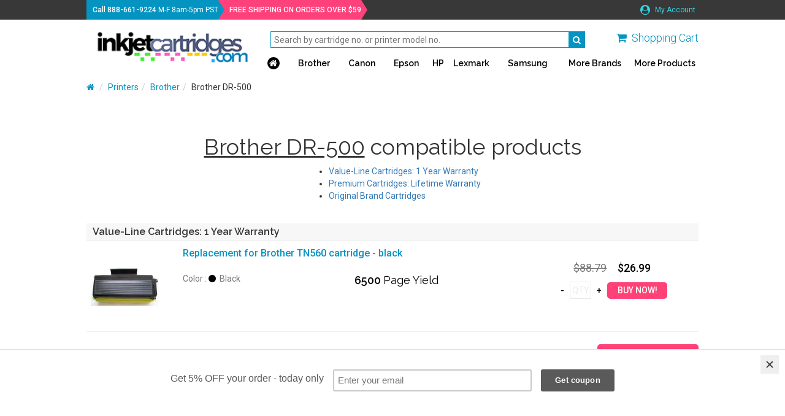

--- FILE ---
content_type: text/html;charset=UTF-8
request_url: https://inkjetcartridges.com/cictonercartridge/brother-dr500.php
body_size: 3729
content:
<!DOCTYPE html>
<html lang="en">
<head>
	<meta charset="utf-8">
	<meta name="viewport" content="width=device-width, initial-scale=1.0, maximum-scale=1.0, user-scalable=0">
	<meta http-equiv="X-UA-Compatible" content="IE=edge">

	<title>Brother DR-500 toner refill products - Inkjet Cartridges</title>
	<meta name="keywords" content="Brother DR-500 cartridge, Brother DR-500 toner refill products">
	<meta name="description" content="Brother DR-500 toner refill products">
	<link rel="canonical" href="https://inkjetcartridges.com/cictonercartridge/brother-dr500.php">
	<meta name="robots" content="index, follow" />

	<link rel="icon" href="/favicon.ico" type="image/x-icon">
	<link rel="shortcut icon" href="/favicon.ico" type="image/x-icon">
	<link href="/cicini/css/bootstrap.min.css" rel="stylesheet">
	<link href="/cicini/css/font-awesome.min.css" rel="stylesheet">
	<link href="https://fonts.googleapis.com/css?family=Raleway:400,600|Roboto:300,400,400i,500,700" rel="stylesheet">
	<link href="/cic/design/sc.css" rel="stylesheet">
	<link href="/cicini/css/mainstyle.css" rel="stylesheet">
	<link href="/cicini/design/cicstyles.css" rel="stylesheet">
	<!--[if lt IE 9]>
	<script src="https://oss.maxcdn.com/html5shiv/3.7.3/html5shiv.min.js"></script>
	<script src="https://oss.maxcdn.com/respond/1.4.2/respond.min.js"></script>
	<![endif]-->
	<script src="/cic/design/sc.js"></script>
</head>
<body>
<div id="overlay-wrap" onclick="closeNav()"></div>
<div id="main-wrap" class="container-fluid">
	<div class="top-nav-wrap nav-bg row">
		<div class="main-width">
			<span class="tel-info"><span class="cus-weight">Call <a href="tel:+18886619224" class="cus-weight">888-661-9224</a></span><span class="hidden-sm hidden-xs"> M-F 8am-5pm PST</span></span>
			<span class="free-ship cus-weight"><span class="fs-highlighter">FREE SHIPPING ON ORDERS OVER $59</span></span>
			<ul class="top-nav-links list-inline pull-right">
				<li><a href="/cic/account.php"><i class="fa fa-user-circle"></i> My Account</a></li>
			</ul>
		</div>
	</div>
	<div class="main-nav-wrap row">
		<div class="main-width">
			<div class="logo-container pull-left">
				<span class="vert-aligner"></span>
				<a href="/"><img src="/cicini/images/logo.png" class="ws-logo img-responsive"/></a>
			</div>
			<div class="search-n-nav pull-right">
				<div class="search-n-cart">
					<div class="form-group">
						<form action="/cic/eg/refillsearch.php" method="get" id="searchForm">
						<input class="search-bar" type="text" name="keyword" placeholder="Search by cartridge no. or printer model no."/>
						<button class="search-btn" type="submit" form="searchForm"><i class="fa fa-search" aria-hidden="true"></i></button>
						</form>
					</div>
					<span class="main-cart-wrap pull-right">
						<a href="https://inkjetcartridges.com/cic/basket.php"><i class="fa fa-shopping-cart" aria-hidden="true"></i></a> <span class="hidden-sm hidden-xs"><a href="https://inkjetcartridges.com/cic/basket.php">Shopping Cart</a></span>
					</span>
					<a href="#" class="openmenu-btn pull-right" onclick="openNav()"><span class="glyphicon glyphicon-menu-hamburger"></span>
				</div>
				<div id="offcanvas-nav" class="main-nav">
					<a href="javascript:void(0)" class="closebtn" onclick="closeNav()">&times;</a> 
					<ul class="navigation list-inline">
						<li>
							<a href="/"><span class="main-home hidden-xs-cust"><i class="fa fa-home"></i></span></a>
							<div class="nav-search form-group">
								<form action="/cic/eg/refillsearch.php" method="get" id="searchForm2">
								<input type="text" name="keyword" placeholder="Search"/>
								<button class="search-btn" type="submit" form="searchForm2"><i class="fa fa-search" aria-hidden="true"></i></button>
								</form>
							</div>
						</li>
						<li><a href="/cicprinter/brother.php">Brother</a></li>
						<li><a href="/cicprinter/canon.php">Canon</a></li>
						<li><a href="/cicprinter/epson.php">Epson</a></li>
						<li><a href="/cicprinter/hp.php">HP</a></li>
						<li><a href="/cicprinter/lexmark.php">Lexmark</a></li>
						<li><a href="/cicprinter/samsung.php">Samsung</a></li>
						<li><a href="/cicprinter/">More Brands</a></li>
						<li><a href="/ciccategory/">More Products</a></li>
					</ul>
				</div>
			</div>
		</div>
	</div>
	<div class="clearfix"></div>

	<div class="content-body row">





















































	</div>

	<div class="content-body row">
		<div class="bcrumbs-container main-width">
			<ol class="breadcrumb">
				<li><a href="/"><i class="fa fa-home"></i></a></li>
				<li><a href="/cicprinter/">Printers</a></li><li><a href="/cicprinter/brother.php">Brother</a></li><li>Brother DR-500</li>			</ol>
		</div>
		<div class="main-width clearfix">
			<div id="sc">
			<br />

<form action="https://inkjetcartridges.com/cic/basket.php" method="post" onsubmit="return addToBasket(this)">

<h1 align="center"><u>Brother DR-500</u> compatible products</h1>




<ul style="display:table;margin: 0 auto;">
	<li><a href="#ValueLineCartridgesYearWarranty">Value-Line Cartridges: 1 Year Warranty</a></li>
	<li><a href="#PremiumCartridgesLifetimeWarranty">Premium Cartridges: Lifetime Warranty</a></li>
	<li><a href="#OriginalBrandCartridges">Original Brand Cartridges</a></li>
</ul>

<br>


<a name="ValueLineCartridgesYearWarranty"></a>

<div class="prodlist-items-container">
<h4>Value-Line Cartridges: 1 Year Warranty</h4>

<div class="prod-item">
<div class="row padding-top-bottom">
	<div class="col-lg-2 col-md-2 col-sm-3 col-xs-4 no-gutter-right">
		<a href="/cicproduct/IJC-brother-tn560.php"><img class="img-responsive" src="/cicini/images/product/ijc-brothertn460-tn560.jpg"/></a>
	</div>
	<div class="col-lg-10 col-md-10 col-sm-9 col-xs-8 no-gutter-left">
		<div class="col-md-12 no-gutter"><a href="/cicproduct/IJC-brother-tn560.php" class="item-name">Replacement for Brother TN560 cartridge - black</a></div>
		<div class="col-md-8 no-gutter">
			<div class="col-md-12 no-gutter"><span class="colors">&nbsp;</span></div>
			<div class="col-md-6 col-xs-12 no-gutter-left">
				<span class="colors">Color : </span>
				<span>
					<i class="fa fa-circle c-black"></i><span>&nbsp; Black</span>
				</span>
			</div>
			<div class="col-md-6 col-xs-12 no-gutter-left">
				<p class="page-yield"><span class="stronger-font">6500 </span>Page Yield</p>
			</div>
		</div>
		<div class="col-md-4 col-sm-12 no-gutter">
			<div class="item-prices col-md-12 col-sm-5 col-xs-12 no-gutter sm-padding-bottom">
				<span class="prev-price">$88.79</span>
				<span class="current-price">$26.99</span>
			</div>
			<div class="item-qnty col-md-12 col-sm-5 col-xs-12 no-gutter clearfix">
				<input type="button" onclick="qtyAddSub('qty1', 'sub')" value="-" class="qnty-btn" /> 
				<input type="text" name="qty1" id="qty1" size="1" maxlength="4" class="qnty-input" placeholder="QTY" />
				<input type="button" onclick="qtyAddSub('qty1', 'add')" value="+" class="qnty-btn" />
				<input type="hidden" name="SKU1" value="190-825-01" />
				<input type="submit" value="BUY NOW!" class="buynow-btn" />
			</div>
		</div>
	</div>
</div>
</div>

</div>
<hr style="padding:0;margin:0" />

<br />
<div style="text-align:center"><input type="submit" value="BUY ALL Selected Items" class="buynowall-btn pull-right" /></div>

<br><br>
<a name="PremiumCartridgesLifetimeWarranty"></a>

<div class="prodlist-items-container">
<h4>Premium Cartridges: Lifetime Warranty</h4>

<div class="prod-item">
<div class="row padding-top-bottom">
	<div class="col-lg-2 col-md-2 col-sm-3 col-xs-4 no-gutter-right">
		<a href="/cicproduct/IJC-brother-dr500-Premium.php"><img class="img-responsive" src="/cicini/images/product/ijc-brother-dr500-prm.jpg"/></a>
	</div>
	<div class="col-lg-10 col-md-10 col-sm-9 col-xs-8 no-gutter-left">
		<div class="col-md-12 no-gutter"><a href="/cicproduct/IJC-brother-dr500-Premium.php" class="item-name">Replacement drum for Brother DR500 (20,000 Yield) - USA made</a></div>
		<div class="col-md-8 no-gutter">
			<div class="col-md-12 no-gutter"><span class="colors">&nbsp;</span></div>
			<div class="col-md-6 col-xs-12 no-gutter-left">
			</div>
			<div class="col-md-6 col-xs-12 no-gutter-left">
				<p class="page-yield"><span class="stronger-font">20000 </span>Page Yield</p>
			</div>
		</div>
		<div class="col-md-4 col-sm-12 no-gutter">
			<div class="item-prices col-md-12 col-sm-5 col-xs-12 no-gutter sm-padding-bottom">
				<span class="prev-price">$99.99</span>
				<span class="current-price">$56.99</span>
			</div>
			<div class="item-qnty col-md-12 col-sm-5 col-xs-12 no-gutter clearfix">
				<input type="button" onclick="qtyAddSub('qty2', 'sub')" value="-" class="qnty-btn" /> 
				<input type="text" name="qty2" id="qty2" size="1" maxlength="4" class="qnty-input" placeholder="QTY" />
				<input type="button" onclick="qtyAddSub('qty2', 'add')" value="+" class="qnty-btn" />
				<input type="hidden" name="SKU2" value="193-125-XR" />
				<input type="submit" value="BUY NOW!" class="buynow-btn" />
			</div>
		</div>
	</div>
</div>
</div>

</div>
<hr style="padding:0;margin:0" />

<br />
<div style="text-align:center"><input type="submit" value="BUY ALL Selected Items" class="buynowall-btn pull-right" /></div>

<br><br>
<a name="OriginalBrandCartridges"></a>

<div class="prodlist-items-container">
<h4>Original Brand Cartridges</h4>

<div class="prod-item">
<div class="row padding-top-bottom">
	<div class="col-lg-2 col-md-2 col-sm-3 col-xs-4 no-gutter-right">
		<a href="/cicproduct/IJC-brother-tn530-original.php"><img class="img-responsive" src="/cicini/images/product/ijc-brother-tn-530-oem.jpg"/></a>
	</div>
	<div class="col-lg-10 col-md-10 col-sm-9 col-xs-8 no-gutter-left">
		<div class="col-md-12 no-gutter"><a href="/cicproduct/IJC-brother-tn530-original.php" class="item-name">OEM Brother TN530 cartridge - black</a></div>
		<div class="col-md-8 no-gutter">
			<div class="col-md-12 no-gutter"><span class="colors">&nbsp;</span></div>
			<div class="col-md-6 col-xs-12 no-gutter-left">
				<span class="colors">Color : </span>
				<span>
					<i class="fa fa-circle c-black"></i><span>&nbsp; Black</span>
				</span>
			</div>
			<div class="col-md-6 col-xs-12 no-gutter-left">
				<p class="page-yield"><span class="stronger-font">3300 </span>Page Yield</p>
			</div>
		</div>
		<div class="col-md-4 col-sm-12 no-gutter">
			<div class="item-prices col-md-12 col-sm-5 col-xs-12 no-gutter sm-padding-bottom">
				<span class="prev-price">$71.29</span>
				<span class="current-price">$79.19</span>
			</div>
			<div class="item-qnty col-md-12 col-sm-5 col-xs-12 no-gutter clearfix">
				<input type="button" onclick="qtyAddSub('qty3', 'sub')" value="-" class="qnty-btn" /> 
				<input type="text" name="qty3" id="qty3" size="1" maxlength="4" class="qnty-input" placeholder="QTY" />
				<input type="button" onclick="qtyAddSub('qty3', 'add')" value="+" class="qnty-btn" />
				<input type="hidden" name="SKU3" value="191-075-01" />
				<input type="submit" value="BUY NOW!" class="buynow-btn" />
			</div>
		</div>
	</div>
</div>
</div>

<div class="prod-item">
<div class="row padding-top-bottom">
	<div class="col-lg-2 col-md-2 col-sm-3 col-xs-4 no-gutter-right">
		<a href="/cicproduct/IJC-brother-tn560-original.php"><img class="img-responsive" src="/cicini/images/product/ijc-brother-tn-560-oem.jpg"/></a>
	</div>
	<div class="col-lg-10 col-md-10 col-sm-9 col-xs-8 no-gutter-left">
		<div class="col-md-12 no-gutter"><a href="/cicproduct/IJC-brother-tn560-original.php" class="item-name">OEM Brother TN560 cartridge - high capacity black</a></div>
		<div class="col-md-8 no-gutter">
			<div class="col-md-12 no-gutter"><span class="colors">&nbsp;</span></div>
			<div class="col-md-6 col-xs-12 no-gutter-left">
				<span class="colors">Color : </span>
				<span>
					<i class="fa fa-circle c-black"></i><span>&nbsp; Black</span>
				</span>
			</div>
			<div class="col-md-6 col-xs-12 no-gutter-left">
				<p class="page-yield"><span class="stronger-font">6500 </span>Page Yield</p>
			</div>
		</div>
		<div class="col-md-4 col-sm-12 no-gutter">
			<div class="item-prices col-md-12 col-sm-5 col-xs-12 no-gutter sm-padding-bottom">
				<span class="prev-price">$105.79</span>
				<span class="current-price">$117.39</span>
			</div>
			<div class="item-qnty col-md-12 col-sm-5 col-xs-12 no-gutter clearfix">
				<input type="button" onclick="qtyAddSub('qty4', 'sub')" value="-" class="qnty-btn" /> 
				<input type="text" name="qty4" id="qty4" size="1" maxlength="4" class="qnty-input" placeholder="QTY" />
				<input type="button" onclick="qtyAddSub('qty4', 'add')" value="+" class="qnty-btn" />
				<input type="hidden" name="SKU4" value="191-078-01" />
				<input type="submit" value="BUY NOW!" class="buynow-btn" />
			</div>
		</div>
	</div>
</div>
</div>

</div>
<hr style="padding:0;margin:0" />

<br />
<div style="text-align:center"><input type="submit" value="BUY ALL Selected Items" class="buynowall-btn pull-right" /></div>

<br><br>


<input type="hidden" name="lastCatalogPage" value="/cictonercartridge/brother-dr500.php">
<input type="hidden" name="act" value="add">
</form>


			</div>
		</div>
	</div>
	<div id="footer" class="footer-wrap row">
		<div class="main-width">
			<div class="col-md-2 col-sm-2 col-xs-4">
				<p>Company</p>
				<ul class="list-unstyled">
					<li><a href="/info/customer-service.php">Customer Service</a></li>
					<li><a href="/info/about-us.php">About Us</a></li>
					<li><a href="/info/contact-us.php">Contact Us</a></li>
					<li><a href="/info/guarantee.php">Guarantee</a></li>
				</ul>
			</div>
			<div class="col-md-2 col-sm-2 col-xs-4">
				<p>Brands</p>
				<ul class="list-unstyled">
					<li><a href="/cicprinter/brother.php">Brother</a></li>
					<li><a href="/cicprinter/canon.php">Canon</a></li>
					<li><a href="/cicprinter/dell.php">Dell</a></li>
					<li><a href="/cicprinter/epson.php">Epson</a></li>
					<li><a href="/cicprinter/hp.php">HP</a></li>
					<li><a href="/cicprinter/lexmark.php">Lexmark</a></li>
					<li><a href="/cicprinter/">All Brands</a></li>
				</ul>
			</div>
			<div class="col-md-2 col-sm-2 col-xs-4">
				<p>Products</p>
				<ul class="list-unstyled">
					<li><a href="/ciccategory/IJC-ink-cartridges.php">Ink Cartridges</a></li>
					<li><a href="/ciccategory/IJC-inkjet-refill-kits.php">Refill Kits</a></li>
					<li><a href="/ciccategory/IJC-bulk-ink.php">Bulk Inks</a></li>
					<li><a href="/ciccategory/IJC-laser-toner.php">Laser Toner</a></li>
					<li><a href="/ciccategory/IJC-inkedibles.php">Edible Inks</a></li>
					<li><a href="/ciccategory/IJC-ribbons.php">Ribbons</a></li>
					<li><a href="/ciccategory/">All Products</a></li>
				</ul>
			</div>
			<div class="col-md-2 col-sm-2 col-xs-6">
				<p>Social Network</p>
				<ul class="social-links list-inline">
					<li><a href="https://www.facebook.com/InkjetCartridgescom-195041577179420/" target="_blank"><i class="fa fa-facebook"></i></a></li>
					<li><a href="https://twitter.com/inkjetrebellion" target="_blank"><i class="fa fa-twitter"></i></a></li>
				</ul>
			</div>
			<div class="nl-footer col-md-4 col-sm-4 col-xs-6">
				<div id="mc_embed_signup_scroll">
					<form action="https://inkjetcartridges.us7.list-manage.com/subscribe/post?u=b83fa0fcd286727750c4ec7bd&amp;id=86d7cf5ef9" method="post" id="mc-embedded-subscribe-form" name="mc-embedded-subscribe-form" class="validate" target="_blank" novalidate>
					<p>Newsletter</p>
					<i>Subscribe to our newsletter!</i>
					<div class="form-group">
						<input type="email" value="" name="EMAIL" class="required email" id="mce-EMAIL" placeholder="your emaill address" required>
						<input type="submit" value="Subscribe" name="subscribe" id="mc-embedded-subscribe" class="sbscrb-nl">
					</div>
					</form>
				</div>
			</div>
		</div>
	</div>
</div>

<script src="https://ajax.googleapis.com/ajax/libs/jquery/1.12.4/jquery.min.js"></script>
<script src="/cicini/js/bootstrap.min.js"></script>
<script src="/cicini/js/jquery.dotdotdot.min.js"></script>
<script src="/cicini/js/jasny-bootstrap.min.js"></script>
<script src="/cicini/js/offcanvas-navi.js"></script>
<script>
$( window ).resize(function() {
	var docHeight = $(window).height();
	var footerHeight = $('#footer').height();
	var footerTop = $('#footer').position().top + footerHeight;
	if (footerTop < docHeight) {
		$('#footer').css('margin-top', 0+ (docHeight - footerTop) + 'px');
	}
});
$( window ).resize();
$(".proditemname, .user-says").dotdotdot({
	watch: "true"
});
$( ".active.item" ).each(function( index ) {
	if(index != 0){
		$(this).removeClass('active');
	}
});
$('.panel-title').click(function(){
	$(this).toggleClass('arrow-toggled');
});
</script>

<script type="text/javascript" src="//downloads.mailchimp.com/js/signup-forms/popup/embed.js" data-dojo-config="usePlainJson: true, isDebug: false"></script><script type="text/javascript">require(["mojo/signup-forms/Loader"], function(L) { L.start({"baseUrl":"mc.us7.list-manage.com","uuid":"b83fa0fcd286727750c4ec7bd","lid":"86d7cf5ef9"}) })</script>
<!-- Olark -->
<script type="text/javascript" async> ;(function(o,l,a,r,k,y){if(o.olark)return; r="script";y=l.createElement(r);r=l.getElementsByTagName(r)[0]; y.async=1;y.src="//"+a;r.parentNode.insertBefore(y,r); y=o.olark=function(){k.s.push(arguments);k.t.push(+new Date)}; y.extend=function(i,j){y("extend",i,j)}; y.identify=function(i){y("identify",k.i=i)}; y.configure=function(i,j){y("configure",i,j);k.c[i]=j}; k=y._={s:[],t:[+new Date],c:{},l:a}; })(window,document,"static.olark.com/jsclient/loader.js");
olark.identify('7757-287-10-4177');
olark.configure('system.hb_position', 'left');
olark.configure("features.automation", { events: [], chatboxAlwaysAvailable: false, });
</script>
<!-- //Olark -->

<!-- Google Analytics -->
<script async src="https://www.googletagmanager.com/gtag/js?id=UA-115874235-1"></script>
<script>
window.dataLayer = window.dataLayer || [];
function gtag(){dataLayer.push(arguments);}
gtag('js', new Date());
gtag('config', 'UA-115874235-1');
</script>
<!-- //Google Analytics -->

</body>
</html>


--- FILE ---
content_type: text/css
request_url: https://inkjetcartridges.com/cicini/css/mainstyle.css
body_size: 5221
content:
body{
    font-family: 'Roboto', sans-serif!important;
    overflow-x:hidden;
}
h1,h2,h3,h4{
    font-family:'Raleway', sans-serif!important;
}
.center { text-align:center; }
#main-wrap{overflow:hidden;}
#overlay-wrap{
    z-index:3;
    display:none;
    background:rgba(0,0,0,0.5);
    position:fixed;
    top:0;
    left:0;
    height:100%;
    width:100%;
}
.top-nav-wrap{
    line-height:32px;
    font-size:12px;
    color:#fff;
    height:32px;
}
.main-width{
    padding-left:3%;
    padding-right:3%;
    max-width:1074px;
    margin:0 auto;
}
.nav-bg{
    background:#383838;
}
.fs-highlighter, .tel-info{
    margin-right:15px;
    padding-left:10px;
    position:relative;
    height:32px;
    display:inline-block;
}
.fs-highlighter{
    background:#ff417b;
    padding-left:20px;
    margin-left:-20px;
}
.tel-info{
    background:#0494c1;
    z-index:1;
}
.fs-highlighter:before, .fs-highlighter:after, .tel-info:before, .tel-info:after{
    top:50%;
    left:100%;
	border:solid transparent;
	content:"";
	height:0;
	width:0;
	position:absolute;
}
.fs-highlighter:after{
    border-color:rgba(255,65,123,0);
	border-left-color:#ff417b;
	border-width:16px 0 16px 10px;
	margin-top:-16px;
}
.tel-info:after{
    border-color:rgba(4,148,193,0);
    border-left-color:#0494c1;
    border-width:16px 0 16px 10px;
    margin-top:-16px;
}
.cus-weight{
    font-weight:500;
}
a.cus-weight, a.cus-weight:hover, a.cus-weight:visited {color:#fff; text-decoration:none; }

.top-nav-links a{
    color:#34d5e4;
    text-decoration:none;
    display:inline-block;
}
.top-nav-links i{
    font-size:16px!important;
    position:relative;
    top:2px;
    margin-right:5px;
}
.top-nav-links a:hover, .top-nav-links a:focus{
    color:#6be8f4;
    text-decoration:none;
}
.main-nav-wrap{
    height:91px;
}
.logo-container{
    display:inline-block;
    width:30%;
}
.ws-logo{
    width:280px;
}
.vert-aligner{
    display:inline-block;
    height:100%;
    vertical-align:middle;
}
.search-n-nav{
    display:inline-block;
    width:70%;
    height:91px;
    margin-top:-9px;
    padding:18px 0 15px 0;
}
.search-n-cart .form-group{
    line-height:1;
}
.search-bar{
    padding:0 5px;
    width:70%;
    height:27px;
    border:1px solid #0494c1;
}
.search-btn{
    background:#0494c1;
    width:27px;
    height:27px;
    border:1px solid #0494c1;
    margin-left:-5px;
}
.search-btn > i{
    color:#fff;
    position:relative;
}
.main-cart-wrap{
    margin-top:-44px;
    display:inline-block;
}
.main-cart-wrap > a > i{
    margin-right:5px;
    position:relative;
}
.main-cart-wrap a  i .cart-count{
    line-height:13px;
    text-align:center;
    display:inline-block;
    background:#ff417b;
    font-size:11px;
    font-weight:600;
    color:#fff;
    width:13px;
    height:13px;
    border-radius:50%;
    position:absolute;
    left:-5px;
    bottom:-5px;
}
.main-cart-wrap a{
    padding-right:0;
    font-weight:300;
    font-size:18px;
    color:#0494c1;
}
.main-cart-wrap a:hover, .main-cart-wrap a:focus{
    text-decoration:none;
}
.main-home{
    text-align:center;
    display:inline-block;
    background:#000;
    color:#fff;
    height:20px;
    width:20px;
    border-radius:50%;
}
.main-nav .navigation{
    width:100%;
    font-family:'Raleway', sans-serif;
    font-weight:600;
}
.main-nav .navigation li{
    padding:0;
    display:table-cell;
    width:1%;
    text-align:center;
}
.main-nav .navigation li:nth-child(1){
    text-align:left;
    width:0.5%;
}
.main-nav .navigation li:nth-child(5){
    width:0.5%;
}
.main-nav .navigation li:nth-child(6){
    width:0.5%;
}
.main-nav .navigation li:nth-child(7){
    width:1.5%;
}
.main-nav .navigation li:nth-child(8){
    width:2%;
}
.main-nav .navigation li:nth-child(9){
    width:1.5%;
    text-align:right;
}
.main-nav .navigation > li > a{
    color:#000;
}
.main-nav .navigation > li > a:hover,.main-nav .navigation > li > a:focus {
    text-decoration:none;
    color:#000;
}
.banner-wrap{
    background:#0494c1;
}
.banner-wrap.front-page{
    height:249px;
}
.banner-wrap.brand-page{
    min-height:172px;
    color:#fff;
}
.brand-page h1{
    font-size:48px;
}
.brand-page .bp-highlighter{
    color:#a4e9ff;
    font-weight:600;
}
.bp-banner-right .promo-icons{
    margin-top:30px;
    width:100%;
    color:#fff;
}
.promo-icons i{
    text-align:right;
    width:25%;
    font-size:36px;
    height:50px;
    float:left;
}
.promo-icons span{
    padding-left:15px;
    width:75%;
    float:left;
    line-height:1;
}
.breadcrumb{
    padding-left:0!important;
}
.breadcrumb a{
    color:#0494c1;
}
.bp-banner-right .promo-icons li{
    width:100%;
}
.bpage-body{
    margin-bottom:40px;
}
.bpage-body h1{
    text-align:center;
    font-size:30px;
    font-weight:300;
    color:#3f3f3f;
}
.panel-group .panel-heading+.panel-collapse>.panel-body, .panel-group .panel-heading+.panel-collapse>.list-group{
    border-top:0!important;
}
.table-responsive{
    border:0!important;
}
.panel{
    border:0!important;
    box-shadow:0!important;
}
.panel-body td{
    border-top:0!important;
    padding:15px!important;
}
.panel-body tr{
    border-bottom:1px solid #deeeef;
}
.panel-group .panel{
    border-radius:0!important;
}
.panel-default > .panel-heading{
    background:none!important;
    border-right:0!important;
    border-left:0!important;
    border-top:0!important;
    border-bottom:1px solid #d1e3e4!important;
    color:#000;
    padding:0 15px;
    height:40px;
}
.panel-title{
    position:relative;
    line-height:40px;
    font-weight:600;
}
.panel-title:after{
    position:absolute;
    right:0;
    top:0;
    content:'\f107';
    font-size:20px;
    font-family:'FontAwesome';
    display:inline-block;
    color:#000;
    pointer-events:none;
    transition: all .3s ease;
}
.panel-title.arrow-toggled:after{
    -webkit-transform: rotate(180deg);
    -moz-transform: rotate(180deg);
    -o-transform: rotate(180deg);
    -ms-transform: rotate(180deg);
    transform: rotate(180deg);
}
.panel-title a{
    display:block;
}
.panel-title a:hover, .panel-title a:focus{
    text-decoration:none;
}
.panel-search{
    padding:15px;
    margin:0 auto;
    text-align:center;
    background:#deeeef;
}
.panel-search .form-group{
    display:inline-block;
}
.panel-search > span{
    font-weight:500;
    color:#000;
}
.panel-search > .form-group > .filter-search{
    height:35px;
    border:0;
    width:365px;
    padding:0 10px;
}
.filter-search::placeholder{
    color:#c3c3c3;
}
.panel-body{
    padding:0!important;
}
.s-inktoner-container{
    vertical-align:middle;
    display:inline-block;
    padding-left:15px;
    padding-right:15px;
    padding-bottom:15px;
    text-align:center;
    max-width:329px;
    width:33%;
    background:rgba(255,255,255,0.9);
    height:249px;
    color:#3f3f3f;
}
.bg-img-container{
    vertical-align:middle;
    display:inline-block;
    height:249px;
    max-width:660px;
    width:67%;
}
.bg-img-container img{
    margin-top:20px;
    vertical-align:middle;
    display:inline-block;
}
.s-inktoner-container > h2{
    font-family:'Raleway', sans-serif;
    font-size:24px;
    font-weight:600;
    margin-bottom:0;
}
.s-inktoner-container > p{
    font-family:'Roboto', sans-serif;
}
.s-inktoner-container > .form-group{
    position:relative;
    background:#0494c1;
    padding:0;
    color:#fff;
}
.s-inktoner-container > .form-group.disabled{
    background:#fff;
    color:#0494c1;
}
.s-inktoner-container > .form-group:after{
    content:'\f107';
    font-family: FontAwesome;
    font-size:20px;
    display:inline-block;
    color: inherit;
    background:inherit;
    position: absolute; 
    right: 0; 
    top: 0;
    line-height:39px;
    z-index: 1;
    text-align: center;
    width: 39px;
    height: 100%;      
    box-sizing: border-box;
    pointer-events: none;
}
.s-inktoner-container > .form-group > .form-control{
    margin:15px auto;
    height:39px;
    border-radius:0;
    border:0;
    text-align:center;
    text-align-last:center;
    width:100%;
}
.s-inktoner-container > .form-group > .form-control:enabled{
    background:#0494c1;
    color:#fff;
}
.s-inktoner-container > .form-group > .form-control:disabled{
    background:#0494c1;
    box-shadow:none;
    color:#0494c1;
}
.s-inktoner-container > .form-group > .form-control:focus{
    outline:none;
    box-shadow:none;
}
.body-row h1{
    text-align:center;
    font-weight:600;
    font-size:24px;
    color:#3f3f3f;
}
.scnd-body h1{
    margin-top:0;
    margin-bottom:20px;
}
.scnd-body{
    background:#deeeef;
    padding-bottom:40px;
    padding-top:15px;
}
.thrd-body h1{
    margin:20px 0;
}
.thrd-body p{
    text-align:center;
    font-family:'Roboto', sans-serif;
}
.pop-prods{
    margin-bottom:40px;
}
.pp-list-link h4{
    margin-left:-8px;
    border-left:8px solid #fff;
    border-right:8px solid #fff;
    display:inline-block;
    background:#fff;
    font-weight:600;
}
.pop-prods .pp-list-link{ 
    display:inline-block;
    position:relative;
    top:-20px;
    width:60%;
}
.pp-list-link ul li{
    margin-bottom:10px;
}
.pp-list-link a{
    color:#0494c1;
}
.pp-border{
    max-height:122px;
    border:1px solid #eaeaea;
    margin-top:20px;
}
.pp-img{
    width:40%;
    display:inline-block;
    float:left;
    position:relative;
}
.pp-img img{
    vertical-align:bottom;
    display:inline-block;
    position:relative;
    bottom:-30px;
    height:120px;
}
.viewall{
    position:absolute;
    font-size:12px;
    right:0;
    bottom:-35px;
}
.pp-img > .vertical-aligner{
    background:black;
    display:inline-block;
    height:100%;
    vertical-align:bottom;
    float:left;
}
.v-all-brands{
    text-align:center;
    margin:30px 0;
}
.v-all-brands > a{
    color:#fff;
    background:#0494c1;
    padding:8px 60px;
}
.v-all-brands > a:hover, .v-all-brands > a:focus{
    text-decoration:none;
    color:#fff;
    background:#34d5e4;
}
.ft-prods-item{
    background:#fff;
    border-left:2px solid #deeeef;
    border-right:2px solid #deeeef;
    margin-bottom:15px;
}
.ft-prods-img{
    padding:15px 10px;
    margin:0 auto;
    max-height:160px;
    min-height:160px;
}
.ft-prods-name{
    text-align:center;
    display:block;
    color:#0494c1;
    font-weight:500;
    height:50px;
}
.price{
    font-family:'Raleway', sans-serif;
    font-size:24px;
    font-weight:600;
    margin-bottom:10px;
    margin-top:10px;
}
.shopnow-btn{
    margin-bottom:10px;
    font-family:'Raleway', sans-serif;
    font-weight:600;
    font-size:12px;
    background:#ff417b;
    padding:5px 15px;
    margin-top:15px;
    color:#fff;
}
.shopnow-btn:hover, .shopnow-btn:focus{
    background:#ff8d41;
    color:#fff;
    text-decoration:none;
}
.carousel-indicators li{
    margin:0 7px!important;
    width:20px!important;
    height:20px!important;
    background:#fff!important;
    border:0!important;
}
.carousel-indicators .active{
    background:#a3c9d5!important;
}
.carousel-indicators{
    bottom:-40px!important;
}
.real-customers{
    text-align:center;
    margin-bottom:20px;
    display:block;
    box-sizing:border-box;
    padding:1px;
}
.real-customers .cust-container{
    padding-top:30px;
    border-top:1px solid #ff417b;
    border-bottom:1px solid #ff417b;
}
.rc-cust-head{
    position:relative;
    bottom:-15px;
    z-index:2;
    display:inline-block;
    background:#fff;
    padding:0 15px;
}
.rc-cust-head h1{
    vertical-align:middle;
    margin:0;
    display:inline-block;
}
.rc-cust-head i{
    color:#ff417b;
    margin-right:10px;
    display:inline-block;
    font-size:34px;
    vertical-align:middle;
}
.user-comments img{
    float:left;
    width:15%;
    display:inline-block;
    vertical-align:top;
}
.user-comments span{
    float:right;
    width:80%;
    height:100%;
    display:inline-block;
    border-left:4px solid #eaeaea;
    padding:0 10px 0 15px;
    text-align:left;
    position:relative;
}
.user-comments span .fa-star{
    font-size:18px;
}
.user-comments a{
    color:#0494c1;
    width:80%;
    text-align:left;
    padding-left:20px;
    float:right;
    clear:both;
    text-decoration:none;
    font-size:12px;
    font-weight:500;
    display:block;
}
.one-star{
    color:#ffb536;
}
.no-star{
    color:#d5d5d5;
}
.comment-date{
    font-size:14px;
    color:#d5d5d5;
}
.user-says{
    color:#777;
    max-height:80px;
    min-height:80px;
    margin-bottom:0;
}
.user-name{
    clear:both;
    display:block;
    font-weight:500;
    text-align:right;
}
.three-col h1{
    text-align:left;
    font-size:28px;
    font-weight:300;
}
.three-col a{
    color:#0494c1;
    font-size:12px;
    font-weight:500;
}
.three-col > .main-width div:nth-child(1) h1 span{
    font-weight:600;
    color:#33d5e3;
}
.three-col > .main-width div:nth-child(2) h1 span{
    font-weight:600;
    color:#ffbb48;
}
.three-col > .main-width div:nth-child(3) h1 span{
    font-weight:600;
    color:#ff417b;
}
.footer-wrap{
    margin-top:30px;
    background:#383838;
    color:#fff;
    padding-top:15px;
    padding-bottom:15px;
}
.footer-wrap a{
    color:#34d5e4;
    font-size:12px;
}
.footer-wrap a:hover, .footer-wrap a:focus{
    text-decoration:none;
    color:#6be8f4;
}
.footer-wrap .social-links a{
    font-size:30px;
}
.nl-footer .form-group{
    margin-top:15px;
}
.nl-footer .form-group > input{
    height:30px;
    border:0;
}
.nl-footer .form-group > input[type="email"]{
    width:65%;
    padding:5px;
    color:#000;
    margin-right:-5px;
}
.nl-footer .form-group > input[type="email"]::placeholder{
    color:#cecece;
}
.nl-footer .form-group > input[type="submit"]{
    font-size:16px;
    background:#ff417b;
    width:35%;
}
.stylized-head-one{
    background:#cee8ff;
    color:#777;
}
.stylized-head-one > .main-width{
    min-height:130px;
    background:url('/cicini/images/custom-header-bg.png') no-repeat;
    background-position:right 35px top;
}
.stylized-head-one h1, .generic-head h1{
    font-size:22px;
    font-weight:600;
    color:#000;
}
.stylized-head-one h1, .stylized-head-one p{
    margin-right:130px;
}
.generic-head{
    color:#777;
}
.prodlist-body, .prodpage-body, .content-body{
    
}
.prodlist-header h1{
    font-size:30px;
    margin-top:0;
}
.prodlist-items-container h4{
    background:#f7f7f7;
    margin:15px 0 0 0;
    font-size:16px;
    font-weight:600;
    padding:5px 10px;
}
.prodlist-items-container{
    clear:both;
}
.prodlist-items-container .prod-item{
    border-top:1px solid #e7e7e7;
}
.prodlist-header .promo-icons{
    color:#0494c1;
}
.prodlist-header .promo-icons li:last-child{
    margin-left: 10px;
}
.promo-icons{
    float:right;
}
.prod-item{
    font-size:14px;
    color:#777;
}
.prod-item a{
    color:#0494c1;
}
.item-name{
    font-size:16px;
}
.prod-item {
    min-height:128px;
}
.prod-item img{
    max-height:128px;
}
.no-gutter{
    padding-left:0!important;
    padding-right:0!important;
}
.no-gutter-right{
    padding-right:0!important;
}
.no-gutter-left{
    padding-left:0!important;
}
.padding-top-bottom{
    padding-top:10px;
    padding-bottom:10px;
}
.item-name{
    font-weight:500;
}
.reviews > a{
    font-size:12px;
    margin-left:5px;
}
.c-black{ color:black; }
.c-cyan{ color:cyan; }
.c-magenta{ color:magenta; }
.c-yellow{ color:yellow; }
.c-photocyan { color:paleturquoise; }
.c-photomagenta { color:magenta; }
.c-lightcyan { color:paleturquoise; }
.c-lightmagenta { color:violet; }
.c-red { color:red; }
.c-blue { color:blue; }
.c-green { color:green; }
.c-orange { color:orange; }
.c-gray { color:gray; }
.c-darkgray { color:dimgray; }
.c-lightgray { color:gainsboro; }
.c-lightblack { color:dimgray; }
.c-lightlightblack { color:gray; }

.sm-padding-bottom{
    padding-bottom:10px;
}
.compat-printers li{
}
.compat-printers li:after{
    content:"/";
    color:#777;
    position:relative;
    left:5px;
}
.compat-printers li:last-child:after{
    content:none;
}
.page-yield{
    font-family:'Raleway', sans-serif;
    font-size:18px;
    color:#000;
}
.stronger-font{
    font-weight:600;
}
.item-prices, .item-qnty{
    text-align:center;
}
.prev-price{
    font-size:18px;
    text-decoration:line-through;
    margin-right:15px;
}
.current-price{
    font-size:18px;
    font-weight:500;
    color:#000;
}
.qnty-btn{
    background:none;
    border:0;
    color:#000;
    font-weight:500;
}
.qnty-input{
    width:35px;
    border:1px solid #eaeaea;
    text-align:center;
}
.qnty-input::placeholder{
    color:#eaeaea;
}
.buynow-btn{
    border:0;
    width:98px;
    height:27px;
    color:#fff;
    background:#ff4177;
    border-radius:5px;
    font-weight:500;
    font-size:14px;
}
.buynowall-btn{
    border:0;
    height:27px;
    color:#fff;
    background:#ff4177;
    border-radius:5px;
    font-weight:500;
    font-size:14px;
}
.related-prod{
    background:#deeeef;
    padding-bottom:20px;
}
.related-prod h2{
    font-size:24px;
}
.rel-prod-col{
    background:#fff;
    padding:10px!important;
    height:167px;
    border-right:1px solid #deeeef;
}
.related-prod .item-name{
    font-size:14px;
    color:#0494c1;
}
.related-prod img{
    max-height:138px;
}
.related-prod .item-qnty .buynow-btn{
    width:40%;
    font-size:12px;
}
.no-margin{
    margin:0!important;
}
.related-prod .item-prices, .related-prod .item-qnty{
    padding-top:0;
    text-align:right;
}
.stylized-head-two{
    margin-top:40px;
    position:relative;
}
.stylized-head-two .dashed-borders{
    border-top:1px dashed #000;
    border-bottom:1px dashed #000;
}
.stylized-head-two:after{
    content:'\f0c4';
    display:inline-block;
    z-index:1;
    font-family:'FontAwesome';
    color:#000;
    background:#fff;
    text-align:center;
    width:38px;
    height:28px;
    line-height:28px;
    font-size:28px;
    position:absolute;
    top:-15px;
    right:50%;
}
.stylized-head-two h1{
    font-size:24px;
    color:#000;
}
.stylized-head-two p{
    font-family:'Raleway', sans-serif;
    color:#777;
    font-size:18px;
    line-height:1.5;
}
.prodpage-item-info h1, .prodpage-more-info h1{
    margin-top:0;
    font-size:24px!important;
}
.prodpage-item-info .page-yield, .prodpage-item-info .remanuf{
    margin-top:10px;
}
.prodpage-img img{
    margin:0 auto;
}
.remanuf{
    font-size:18px;
    color:#04c11a;
    line-height:30px;
}
.remanuf span{
    font-family:'Raleway',sans-serif;
    font-size:16px;
}
.light-dark{
    color:#777;
}
.buy-info-bg{
    background:#eef8ff;
    border-radius:4px;
    padding:20px;
}
.prodpage-buy-info .item-qnty{
    text-align:center;
}
.buy-info-bg .reg-price-tr{
    font-weight:400;
    font-size:18px;
}
.reg-price-tr .reg-price{
    text-decoration:line-through;
}
.curr-price-tr span{
    font-size:30px;
    font-weight:600;
}
.save-price-tr{
    font-size:18px;
}
.save-price-tr td:first-child{
    text-align:right;
}
.save-price-tr .save-price{
    color:#ff4177;
}
.stocks{
    line-height:25px;
    margin:15px auto;
    text-align:center;
    line-height:25px;
}
.stocks.in-stock{
    background:#d7e9c6;
    color:#5c8934;
}
.stocks.out-stock{
    background:#cedde7;
    color:#8ba6b8;
}
.stocks i{
    line-height:25px;
    color:#04c11a;
    font-size:18px;
    margin-right:15px;
}
.addcart-btn{
    border:0;
    color:#fff;
    background:#ff4177;
    border-radius:5px;
    font-weight:500;
    font-size:13px;
    padding:10px 20px;
}
.prodpage-promo-icons > .promo-icons{
    padding:20px;
    width:100%;
    text-align:center;
}
.prodpage-promo-icons .promo-icons li{
    height:45px;
    color:#0494c1;
    text-align:left;
    padding:5px 15px 0 15px; 
}
.prodpage-promo-icons .promo-icons li:first-child{
    border-right:2px solid #eaeaea;
}
.prodpage-more-info{
    margin-top:30px;
}
.prod-descr{
    padding-right:30px!important;
}
.prod-descr p{
    color:#777;
    margin-top:20px;
}
.prod-specs table, .comp-printers-info table{
    width:100%;
    background:#f9f9f9;
}
.prod-specs tr td{
    color:#777;
}
.prod-specs tr{
    border-bottom:1px solid #fff;
}
.prod-specs tr td, .prod-specs tr th{
    padding:10px;
}
 .comp-printers-info tr td{
    padding:10px 15px;
 }
 .comp-printers-info {
    margin-top:15px;
 }
 .comp-printers-info a, .prodpage-item-info a{
    color:#0494c1;
 }
.prod-specs table tr th{
    width:30%;
}
.comp-printers-info table{
    margin-top:15px;
}
.table td{
    border-top:0!important;
}
.comp-printers-info  .info-tip{
    color:#04c11a;
}
/* media queries */
@media (max-width: 900px) and (min-width: 845px){
    .main-nav .navigation li:nth-child(8){
        width:3%;
    }
    .main-nav .navigation li:nth-child(9){
        width:3%;
    }
}
@media (max-width: 992px){
    .search-n-cart .form-group{
        position:relative;
        left:5%;
    }
    .search-bar {
        width:60%;
    }
    .item-qnty, .item-prices{
        text-align:left;
    }
    .prod-item img{
        max-height:initial;
    }
    .related-prod .page-yield{
        font-size:16px;
    }
    .rel-prod-col{
        margin-top:10px;
    }
}
@media (max-width: 908px){
    .bg-img-container{
        text-align:center;
        float:none!important;
        width:100%!important;
        max-width:100%;
        display:block;
    }
    .bg-img-container > img{
        margin-top:0;
        max-width:initial;
        height:249px;
        display:inline-block!important;
        vertical-align:middle!important;
        float:left!important;
    }
    .s-inktoner-container{
        margin-left:-50vw;
        background:#e8e8e8;
        width:100vw;
        max-width:100vw;
        display:block;
        left:50%;
        right:50%;
        position:relative;
    }
    .s-inktoner-container > .form-group{
        margin:0 auto;
        width:60%;
    }
    .item-prices, .item-qnty{
        text-align:left;
    }
}
@media (max-width: 845px) and (min-width: 576px){
    .navigation{
        position:absolute;
        left:0;
        width:100%;
        padding-left:4%!important;
        padding-right:2%!important;
        margin:0 auto;
    }
}
@media (min-width: 768px) and (max-width: 992px){
    .prodpage-body .main-width{
        position:relative;
    }
}
@media (max-width: 768px){
    .bp-banner-right .promo-icons li, .bp-banner-right .promo-icons i, .bp-banner-right .promo-icons span{
        width:initial;
    }
    .item-prices{
        padding-top:10px;
    }
    .prodlist-header .promo-icons{
        width:100%;
    }
}
@media (min-width: 755px){
    .closebtn, .openmenu-btn, .bg-img-container > .vertical-aligner, .nav-search{
        display:none!important;
    }
}
@media (max-width: 755px){
    .nav-search{
        position:relative;
        margin-top:15px;
    }
    .nav-search > input[type="text"]{
        height:27px;
        padding:5px;
        border:0!important;
    }
    .nav-search > .search-btn{
        position:absolute;
        right:12%;
    }
    .fa-shopping-cart{
        margin-right:20px!important;
        font-size:34px!important;
        display:inline-block;
        vertical-align:middle!important;
        margin-top:30px;
    }
    .cart-count{
        font-size:16px!important;
        font-weight:normal!important;
        width:18px!important;
        height:18px!important;
        line-height:18px!important;
    }
     .hidden-xs-cust {
         display:none!important;
     }
    .openmenu-btn{
        vertical-align:middle;
        font-size:34px;
        color:#0494c1;
        padding:5px;
        display:inline-block;
        float:right;
    }
    .ws-logo{
        min-width:350px!important;
    }
    .tel-info, .search-n-cart > .form-group{
        display:none;
    }
    .search-n-cart{
        display:inline-block;
    }
    .search-n-cart{
        float:right;
    }
    .main-cart-wrap.pull-right{
        float:none!important;
    }
    /* off-canvas nav */
    #offcanvas-nav{
        z-index:4!important; /* Stay on top */
    }
    .main-nav {
        height: 100%; /* 100% Full-height */
        width: 0; /* 0 width - change this with JavaScript */
        position: fixed; /* Stay in place */
        top: 0;
        right: 0;
        background-color: #111; /* Black*/
        overflow-x: hidden; /* Disable horizontal scroll */
        padding-top:60px; /* Place content 60px from the top */
        transition: 0.5s; /* 0.5 second transition effect to slide in the sidenav */
    }
    .main-nav .navigation li{
        padding:8px 8px 8px 30px!important;
        text-align:left!important;
        display:block!important;
        width:100%!important;
    }
    .main-nav .navigation{
        float:none!important;
    }
    .main-nav .navigation li a {
        text-decoration: none;
        font-size: 18px;
        color: #818181;
        display: block!important;
        transition: all 0.3s;
    }
    .main-nav .navigation li a:hover, .main-nav  .navigation li a:focus{
        color: #f1f1f1;
    }
    .main-nav .navigation li:hover, .main-nav .navigation li:focus{
        background:#0494c1;
    }
    .main-nav .closebtn {
        color:#fff;
        display:inline-block;
        position: absolute;
        top: 5px;
        left: 25px;
        font-size: 36px;
    }
    .main-nav .closebtn:hover, .main-nav .closebtn:focus{
        text-decoration:none;
    }
    #main-wrap{
        position:relative;
        right:0;
        transition: all 0.5s;
    }
    .bg-img-container > .vertical-aligner{
        display:inline-block!important;
        height:100%!important;
        vertical-align:middle!important;
        float:left!important;
        clear:both;
    }
    .s-inktoner-container > .form-group{
        width:90%!important;
    }
}
@media (max-width: 490px){
    .main-nav-wrap{
        height:60px;
    }
    .ws-logo{
        margin-top:-10px;
        max-width:200%!important;
        height:auto!important;
        min-width:initial!important;
    }
    .search-n-nav{
        height:60px;
    }
    .fs-highlighter{
        display:none!important;
    }
    .fa-shopping-cart{
        margin-top:0!important;
        margin-right:10px!important;
        font-size:24px!important;
    }
    .cart-count{
        font-size:12px!important;
        width:14px!important;
        height:14px!important;
        line-height:14px!important;
    }
    .openmenu-btn{
        margin-top:-9px;
        font-size:24px;
    }
}
@media (max-width: 479px){
    .reviews, .colors{
        display:block!important;
    }
}
@media (max-width: 320px){
    .buynow-btn .cust-hidden-xs{
        display:none;
    }
}
@media (min-width: 321px){
    .buynow-btn .cust-visible-xs{
        display: none;
    }
}
#navSearch, #searchForm, #searchForm2 { margin:0 }
#navSearch select { text-align:center }

--- FILE ---
content_type: text/css
request_url: https://inkjetcartridges.com/cicini/design/cicstyles.css
body_size: 1301
content:
#cic td { padding:5px; }

@media screen and (max-width: 600px) {
	#cic { padding: 8px }
}

#cicBasketTable		{ border-collapse:collapse; }
#cicBasketTable td	{ border: 1px solid #ccc; border-collapse:collapse; }
#cicBasketRemove	{ vertical-align:middle; }
.cicBasketDiscount	{ color:red; }
.cicBasketShipDiscount	{ font-size:0.8em; }

#cicBasketSWrap { width:300px; margin:auto; }

#cicPayAddressCC { width:98%; margin:auto; }

#cicPayAddress, #cicPayShip, #cicPayPayment, #cicPayCheck, #cicPayPaypal { width:60%; margin:auto; }
#cicPayAddress, #cicPayShip, #cicPayPayment, #cicPayCard, #cicPayCheck, #cicPayPaypal td { }
#cicPayCard { margin:auto; }
.cicPayPaymentHeader { width:100%; padding:15px 0px; }
#cicPayPaymentCC { border:1px solid #000; border-bottom:0; }
#cicPayPaymentCC2 { border:1px solid #000; border-bottom:0; background:#09c; }
#cicPayPaymentPP { border-top:1px solid #000; }
#cicPayPaymentPP2 { border-top:1px solid #000; background:#09c; }
#cicPayPaymentCH { border:1px solid #000; border-bottom:0; }
#cicPayPaymentCH2 { border:1px solid #000; border-bottom:0; background:#09c; }
#cicPayPaymentTD { border:1px solid #000; }

#cicLoginWrap { width:650px; margin:auto; }
#cicLogin1 { float:left; width:280px; }
#cicLogin2 { float:left; width:80px; text-align:center; }
#cicLogin3 { float:left; width:280px; }

#cicRegisterWrap { width:400px; margin:auto; }
@media screen and (max-width: 600px) {
	#cicPayAddressCC { width:100%; }
	#cicPayAddress, #cicPayShip, #cicPayPayment, #cicPayCard, #cicPayCheck, #cicPayPaypal { width:100%; margin:auto; }

	#cicLoginWrap { width:260px; margin:auto; }
	#cicLogin1 { float:none; }
	#cicLogin2 { float:none; margin:auto; padding:30px; }
	#cicLogin3 { float:none; }

	#cicRegisterWrap { width:100%; margin:auto; }
}

.tdCell			{ font-size:8pt; color:#333333; }
.tdCellLight		{ background-color: #F5F5F5; color: #004184; font-size: 9pt; }
.tdCellDark		{ background-color: #DEDEDE; color: #004184; font-size: 9pt; }
.cicSplit		{ }
.cicPriceLine		{ width:100%; height:2px; background-color: #ccc; }
.cicBack		{ }
.cicHeader		{ background-color: #09c; color: #fff; font-weight:bold; font-size:10pt; text-decoration: none }
a.actHeader, a.actHeader:hover	{ color:#fff }

.header			{ font-weight:bold; color:#6B8C9F; text-decoration: none }
.Required		{ color: #000000 }
.nonRequired		{ color: #7F7F7F }

.salePrice		{ margin-top:15px; margin-bottom:0; font-size:30px; color:#f55f56; }
.listPrice		{ font-size:16px; color:#bcbcbc; text-decoration:line-through; }
.note			{ color: #7F7F7F; font-size:  8pt; }
.error			{ color: #FF0000; font-size: 10pt; font-weight: bold }
.alert			{ color: #FF0000; font-size:  9pt; font-weight: bold }

h1			{ color: #333; text-decoration: none }
h2			{ color: #333; text-decoration: none }
h3			{ color: #333; text-decoration: none }

#navHeader 		{ background-color:#09c; color:#fff; font-weight:bold; text-decoration:none; padding:5px; }
#navListHeader 		{ background-color:#09c; color:#fff; font-weight:bold; text-decoration:none; padding:5px; }
#navList 		{ border: 1px solid #09c; }
#navBody		{ border-width: 0px 1px 1px 1px; border-style: solid; border-color: #09c; }

#cicCategoryListWrap { width:930px; margin:auto; }
.cicCategoryList { display: block; float:left; width:200px; height:200px; margin:15px; padding:15px; text-align:center; }
.cicCategoryList h2 { height:45px; margin:3px; }
.cicCategoryList a { text-decoration:none; }
@media screen and (max-width: 900px) {
	#cicCategoryListWrap { width:670px; }
	.cicCategoryList { margin:10px; padding:10px; }
}
@media screen and (max-width: 680px) {
	#cicCategoryListWrap { width:345px; margin:auto; }
	.cicCategoryList { width:160px; height:160px; margin:5px; padding:5px; }
}

#cicFilter { margin: 0px 0px; padding:5px; background-color:#EEEEEE; }
#cicFilterText { width:100px; background-color:#FFFFFF; }

.cicQty { width:35px; border:1px solid #eaeaea; text-align:center; }
.cicBasketQty { width:37px; height:28px; text-align:center; display:inline-block; vertical-align:middle; }
.cicAddsub { background:none; border:0; color:#000; font-weight:500; }
.cicAddToCart { width:100px; margin-top:5px; border:0; background:#009dff; color:white; padding:5px 15px; display:inline-block; vertical-align:middle; }
.cicAddToCart:hover { background:#f55f56; }
.cicAddToCartAll { width:80%; margin-top:5px; border:0; background:#009dff; color:white; padding:5px 15px; display:inline-block; vertical-align:middle; }
.cicAddToCartAll:hover { background:#f55f56; }

#cicPriceTable th { padding:7px; text-align:center;}
#cicBuyForm { margin:10px;}

#promo { width:100%; background-color:#ff9; padding:10px; text-align:center; font-size:13pt; }
@media (max-width: 700px){
	#promo { font-size:11pt; }
	#promoImg { width:100%; }
}


#cicPrinters { list-style-type:none; margin:0; padding:0; }
#cicPrinters li { float: left; }
#cicPrinters li a { display: block; width: 270px; }

#navGroupS	{ width:470px; margin:auto; }
#navGroupL	{ width:770px; margin:auto; }
#navGroupPrint	{ float:left; width:160px; padding:5px; text-align:left; }
#navGroup 	{ float:left; width:300px; line-height:14pt; }
@media screen and (max-width: 770px) {
	#navGroupS { width:300px; margin:auto; }
	#navGroupL { width:300px; margin:auto; }
	#navGroupPrint	{ float:none; width:100%; text-align:center; }
	#navGroup { float:none; }
}

.cicSKU { font-size:9pt; }
.cicBasketAddMore { color: #f55f56; padding-left:5px; }

.cicStock	{ text-align:center; }
.cicIcon 	{ font-size:10pt; text-align:center; white-space:nowrap; padding:4px; }
.cicIconSm 	{ font-size:8pt; line-height:18pt; text-align:center; white-space:nowrap; padding:4px; }
.cicOutStock	{ color:#fff; background-color:#f00; }
.cicCloseout 	{ color:#fff; background-color:#f36; }
.cicValueItem 	{ color:#fff; background-color:#09c; }
.cicHeavyItem 	{ color:#fff; background-color:#f00; }
.cicSpecialOrder { color:#fff; background-color:#333; }
.cicOEMItem 	{ color:#fff; background-color:#f36; }

.linkND		{ text-decoration:none; }


--- FILE ---
content_type: application/javascript
request_url: https://inkjetcartridges.com/cicini/js/offcanvas-navi.js
body_size: 3
content:
function openNav() {
    document.getElementById("offcanvas-nav").style.width = "250px";
    document.getElementById("main-wrap").style.right = "250px";
    document.getElementById("overlay-wrap").style.display = "block";
}

function closeNav() {
    document.getElementById("offcanvas-nav").style.width = "0";
    document.getElementById("main-wrap").style.right = "0";
    document.getElementById("overlay-wrap").style.display = "none";
}
